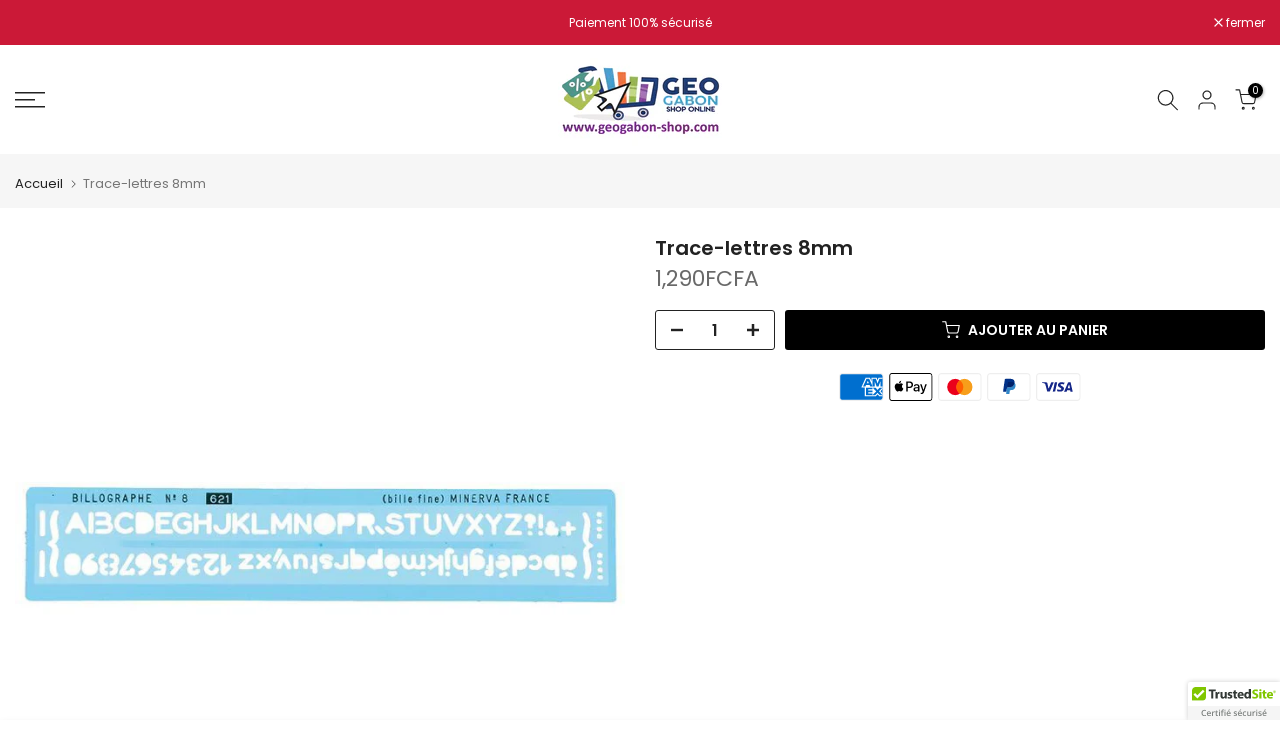

--- FILE ---
content_type: text/html; charset=utf-8
request_url: https://geogabon-shop.com/products/copie-montre-connectee-sport-sante-huawei-band-9-noire-ios-android-10-000f?view=a-configs
body_size: 5592
content:

<div id="theme-configs"><section id="shopify-section-template--17429788819517__main-qv" class="shopify-section t4s-section t4s-section-main t4s-section-main-product t4s_tp_flickity t4s-section-admn-fixed"><link href="//geogabon-shop.com/cdn/shop/t/17/assets/pre_flickityt4s.min.css?v=80452565481494416591762504807" rel="stylesheet" type="text/css" media="all" />
  <link href="//geogabon-shop.com/cdn/shop/t/17/assets/slider-settings.css?v=46721434436777892401762504807" rel="stylesheet" type="text/css" media="all" />
  <link href="//geogabon-shop.com/cdn/shop/t/17/assets/main-product.css?v=134637357451055475961762504807" rel="stylesheet" type="text/css" media="all" />
  <link href="//geogabon-shop.com/cdn/shop/t/17/assets/qv-product.css?v=61730956059818974521762504807" rel="stylesheet" type="text/css" media="all" />
  <style>.t4s-drawer[aria-hidden=false] { z-index: 2000; }</style>
  
  <div class="t4s-container- t4s-product-quick-view t4s-product-media__no_media_size t4s-product-thumb-size__">
    <div data-product-featured='{"id":"7767222714429", "disableSwatch":true, "media": false,"enableHistoryState": false, "formID": "#product-form-7767222714429template--17429788819517__main-qv", "removeSoldout":true, "changeVariantByImg":true, "isNoPick":false,"hasSoldoutUnavailable":false,"enable_zoom_click_mb":null,"main_click":"null","canMediaGroup":false,"isGrouped":false,"available":true, "customBadge":null, "customBadgeHandle":null,"dateStart":1766213250, "compare_at_price":5990000,"price":4990000, "isPreoder":false, "showFirstMedia":false }' class="t4s-row t4s-row__product is-zoom-type__" data-t4s-zoom-main>
      <div class="t4s-col-md-6 t4s-col-12 t4s-col-item t4s-product__media-wrapper"></div>
      <div data-t4s-zoom-info class="t4s-col-md-6 t4s-col-12 t4s-col-item t4s-product__info-wrapper t4s-pr">
        <div id="product-zoom-template--17429788819517__main-qv" class="t4s-product__zoom-wrapper"></div>
        <div id="ProductInfo-template--template--17429788819517__main-qv__main" data-t4s-scroll-me class="t4s-product__info-container t4s-op-0 t4s-current-scrollbar"><h1 class="t4s-product__title" style="--title-family:var(--font-family-1);--title-style:none;--title-size:16px;--title-weight:600;--title-line-height:1;--title-spacing:0px;--title-color:#222222;--title-color-hover:#56cfe1;" ><a href="/products/copie-montre-connectee-sport-sante-huawei-band-9-noire-ios-android-10-000f">(Copie) Montre connectée Sport/Santé Huawei Band 9 noire iOS/Androïd -10.000F</a></h1><div class="t4s-product__price-review" style="--price-size:22px;--price-weight:400;--price-color:#696969;--price-sale-color:#ec0101;">
<div class="t4s-product-price"data-pr-price data-product-price data-saletype="0" ><del>59,900FCFA</del> <ins>49,900FCFA</ins>
</div><a href="#t4s-tab-reviewtemplate--17429788819517__main-qv" class="t4s-product__review t4s-d-inline-block"><div class="review-widget"><ryviu-widget-total reviews_data="" product_id="7767222714429" handle="copie-montre-connectee-sport-sante-huawei-band-9-noire-ios-android-10-000f"></ryviu-widget-total></div></a></div><style>
                  product-description .t4s-hidden{
                    display:none;
                  }
                  product-description .t4s-product__description{
                    transition: all .25s ease;
                  }
                  product-description.is--less .t4s-rl-text{
                    display: block;
                  }
                  product-description.is--less .t4s-rm-text{
                    display: none;
                  }
                  product-description.is--less .t4s-full-des{
                    display: block;
                  }
                  product-description.is--less .t4s-short-des{
                    display: none;
                  }
                </style><div class="t4s-product-info__item t4s-product__description">
                      <div class="t4s-rte">
                        <p>Go kalles this summer with this vintage navy and white striped v-neck t-shirt from the Nike. Perfect for pairing with denim and white kicks for a stylish kalles vibe.</p>
                      </div>
                    </div><script type="text/javascript">
                  // product description - readmore
                  class ProductDescription extends HTMLElement{
                    constructor(){
                      super();
                      this.lm_btn = this.querySelector('.t4s-pr-des-rm');
                      if(!this.lm_btn) return;
                      
                      this.lm_btn.addEventListener('click',()=>{
                        this.classList.toggle('is--less');
                      })
                    }
                  }
                  customElements.define('product-description',ProductDescription);
                </script><div class="t4s-product-form__variants is-no-pick__false is-payment-btn-true t4s-payment-button t4s-btn-color-dark  is-remove-soldout-true is-btn-full-width__false is-btn-atc-txt-3 is-btn-ck-txt-3 is--fist-ratio-false" style=" --wishlist-color: #222222;--wishlist-hover-color: #56cfe1;--wishlist-active-color: #e81e1e;--compare-color: #222222;--compare-hover-color: #56cfe1;--compare-active-color: #222222;" >
  <div data-callBackVariant id="t4s-callBackVariantproduct-form-7767222714429template--17429788819517__main-qv"><form method="post" action="/cart/add" id="product-form-7767222714429template--17429788819517__main-qv" accept-charset="UTF-8" class="t4s-form__product is--main-sticky" enctype="multipart/form-data" data-productid="7767222714429" novalidate="novalidate" data-type="add-to-cart-form" data-disable-swatch="true"><input type="hidden" name="form_type" value="product" /><input type="hidden" name="utf8" value="✓" /><input name="id" value="42828048760893" type="hidden"><link href="//geogabon-shop.com/cdn/shop/t/17/assets/button-style.css?v=14170491694111950561762504806" rel="stylesheet" type="text/css" media="all" />
      <link href="//geogabon-shop.com/cdn/shop/t/17/assets/custom-effect.css?v=95852894293946033061762504806" rel="stylesheet" media="print" onload="this.media='all'"><div class="t4s-product-form__buttons" style="--pr-btn-round:40px;">
        <div class="t4s-d-flex t4s-flex-wrap"><div data-quantity-wrapper class="t4s-quantity-wrapper t4s-product-form__qty">
                <button data-quantity-selector data-decrease-qty type="button" class="t4s-quantity-selector is--minus"><svg focusable="false" class="icon icon--minus" viewBox="0 0 10 2" role="presentation"><path d="M10 0v2H0V0z" fill="currentColor"></path></svg></button>
                <input data-quantity-value type="number" class="t4s-quantity-input" step="1" min="1" max="1" name="quantity" value="1" size="4" pattern="[0-9]*" inputmode="numeric">
                <button data-quantity-selector data-increase-qty type="button" class="t4s-quantity-selector is--plus"><svg focusable="false" class="icon icon--plus" viewBox="0 0 10 10" role="presentation"><path d="M6 4h4v2H6v4H4V6H0V4h4V0h2v4z" fill="currentColor" fill-rule="evenodd"></path></svg></button>
              </div><!-- render t4s_wis_cp.liquid --><button data-animation-atc='{ "ani":"t4s-ani-tada","time":6000 }' type="submit" name="add" data-atc-form class="t4s-product-form__submit t4s-btn t4s-btn-base t4s-btn-style-default t4s-btn-color-primary t4s-w-100 t4s-justify-content-center  t4s-btn-effect-sweep-to-bottom t4s-btn-loading__svg"><span class="t4s-btn-atc_text">Ajouter au panier</span>
              <span class="t4s-loading__spinner" hidden>
                <svg width="16" height="16" hidden class="t4s-svg-spinner" focusable="false" role="presentation" viewBox="0 0 66 66" xmlns="http://www.w3.org/2000/svg"><circle class="t4s-path" fill="none" stroke-width="6" cx="33" cy="33" r="30"></circle></svg>
              </span>
            </button></div><div data-shopify="payment-button" class="shopify-payment-button"> <shopify-accelerated-checkout recommended="null" fallback="{&quot;name&quot;:&quot;buy_it_now&quot;,&quot;wallet_params&quot;:{}}" access-token="652d0a900f14853eb6665aea9df3a572" buyer-country="CF" buyer-locale="fr" buyer-currency="XAF" variant-params="[{&quot;id&quot;:42828048760893,&quot;requiresShipping&quot;:true}]" shop-id="1782906926" enabled-flags="[&quot;ae0f5bf6&quot;]" > <div class="shopify-payment-button__button" role="button" disabled aria-hidden="true" style="background-color: transparent; border: none"> <div class="shopify-payment-button__skeleton">&nbsp;</div> </div> </shopify-accelerated-checkout> <small id="shopify-buyer-consent" class="hidden" aria-hidden="true" data-consent-type="subscription"> Cet article constitue un achat récurrent ou différé. En continuant, j’accepte la <span id="shopify-subscription-policy-button">politique de résiliation</span> et vous autorise à facturer mon moyen de paiement aux prix, fréquences et dates listées sur cette page jusqu’à ce que ma commande soit traitée ou que je l’annule, si autorisé. </small> </div><button data-class="t4s-mfp-btn-close-inline" data-id="t4s-pr-popup__notify-stock" data-storageid="notify-stock42828048760893" data-mfp-src data-open-mfp-ajax class="t4s-pr__notify-stock" type="button" data-notify-stock-btn data-variant-id="42828048760893" data-root-url="/" style="display: none">Notifier quand disponible</button></div><input type="hidden" name="product-id" value="7767222714429" /><input type="hidden" name="section-id" value="template--17429788819517__main-qv" /></form><link href="//geogabon-shop.com/cdn/shop/t/17/assets/ani-atc.min.css?v=133055140748028101731762504806" rel="stylesheet" media="print" onload="this.media='all'"></div>
</div><div class="t4s-extra-link" ><a class="t4s-ch" data-no-instant rel="nofollow" href="/products/copie-montre-connectee-sport-sante-huawei-band-9-noire-ios-android-10-000f" data-class="t4s-mfp-btn-close-inline" data-id="t4s-pr-popup__contact" data-storageid="contact_product7767222714429" data-open-mfp-ajax data-style="max-width:570px" data-mfp-src="/products/copie-montre-connectee-sport-sante-huawei-band-9-noire-ios-android-10-000f/?section_id=ajax_popup" data-phone='true'>Poser une question</a></div><div class="t4s-product_meta" ><div class="t4s-sku-wrapper t4s-dn" data-product-sku>SKU : <span class="t4s-productMeta__value t4s-sku-value t4s-csecondary" data-product__sku-number></span></div><div data-product-available class="t4s-available-wrapper">Disponibilité : <span class="t4s-productMeta__value t4s-available-value">
                    <span data-available-status class="t4s-available-status t4s-csecondary t4s-dib ">
                      <span data-instock-status class="">En stock</span>
                      <span data-preorder-status class="t4s-dn">Pré-commande</span>
                    </span>
                    <span data-soldout-status class="t4s-soldout-status t4s-csecondary t4s-dib t4s-dn">Épuisé</span>
                    </span></div><div class="t4s-collections-wrapper">Catégories :
                    <a class="t4s-dib" href="/collections/high-tech">High-tech & téléphonie -20 à -50%</a> <a class="t4s-dib" href="/collections/idees-cadeaux">Idées Cadeaux « Fête des Pères » -20 à -50%</a> <a class="t4s-dib" href="/collections/montres">Montres déstockage -50%</a> <a class="t4s-dib" href="/collections/produits-connectes">Objets Connectés maison & bureau</a> <a class="t4s-dib" href="/collections/frontpage">Promotions</a> <a class="t4s-dib" href="/collections/smartphones-1">Smartphones</a> <a class="t4s-dib" href="/collections/smartphones">Smartphones & Accessoires -20 à -50%</a> <a class="t4s-dib" href="/collections/tv-image-son">TV Image & Son</a> <a class="t4s-dib" href="/collections/offres-speciales-saint-valentin">Ventes Flash Noël du 20 au 24 décembre !!!</a> </div></div><div class="t4s-product_social-share t4s-text-start" ><link href="//geogabon-shop.com/cdn/shop/t/17/assets/icon-social.css?v=76950054417889237641762504807" rel="stylesheet" type="text/css" media="all" />
                  <div class="t4s-product__social t4s-socials-block t4s-setts-color-true social-main-qv-6" style="--cl:#222222;--bg-cl:#56cfe1;--mgb: px;--mgb-mb: px; --bd-radius:0px;"><div class="t4s-socials t4s-socials-style-1 t4s-socials-size-extra_small t4s-setts-color-true t4s-row t4s-gx-md-20 t4s-gy-md-5 t4s-gx-6 t4s-gy-2"><div class="t4s-col-item t4s-col-auto">
     <a title='Partager sur Facebook' data-no-instant rel="noopener noreferrer nofollow" href="https://www.facebook.com/sharer/sharer.php?u=https://geogabon-shop.com/products/copie-montre-connectee-sport-sante-huawei-band-9-noire-ios-android-10-000f" target="_blank" class="facebook" data-tooltip="top"><svg class=" t4s-icon-facebook" role="presentation" viewBox="0 0 320 512"><path d="M279.14 288l14.22-92.66h-88.91v-60.13c0-25.35 12.42-50.06 52.24-50.06h40.42V6.26S260.43 0 225.36 0c-73.22 0-121.08 44.38-121.08 124.72v70.62H22.89V288h81.39v224h100.17V288z"/></svg></a>
    </div><div class="t4s-col-item t4s-col-auto">
        <a title='Partager sur Twitter' data-no-instant rel="noopener noreferrer nofollow" href="http://twitter.com/share?text=(Copie)%20Montre%20connect%C3%A9e%20Sport/Sant%C3%A9%20Huawei%20Band%209%20noire%20iOS/Andro%C3%AFd%20-10.000F&amp;url=https://geogabon-shop.com/products/copie-montre-connectee-sport-sante-huawei-band-9-noire-ios-android-10-000f" target="_blank" class="twitter" data-tooltip="top"><svg class=" t4s-icon-twitter" role="presentation" viewBox="0 0 512 512"><path d="M389.2 48h70.6L305.6 224.2 487 464H345L233.7 318.6 106.5 464H35.8L200.7 275.5 26.8 48H172.4L272.9 180.9 389.2 48zM364.4 421.8h39.1L151.1 88h-42L364.4 421.8z"/></svg></a>
      </div><div class="t4s-col-item t4s-col-auto">
          <a title='Partager sur Pinterest' data-no-instant rel="noopener noreferrer nofollow" href="http://pinterest.com/pin/create/button/?url=https://geogabon-shop.com/products/copie-montre-connectee-sport-sante-huawei-band-9-noire-ios-android-10-000f&amp;media=http://geogabon-shop.com/cdn/shop/files/4158ea9e-8359-4053-a300-d2b4cf00d83b_fec36bba-300c-46fd-af86-bd397c0975e9.jpg?crop=center&height=1024&v=1623777803&width=1024&amp;description=(Copie)%20Montre%20connect%C3%A9e%20Sport/Sant%C3%A9%20Huawei%20Band%209%20noire%20iOS/Andro%C3%AFd%20-10.000F" target="_blank" class="pinterest" data-tooltip="top"><svg class=" t4s-icon-pinterest" role="presentation" viewBox="0 0 384 512"><path d="M204 6.5C101.4 6.5 0 74.9 0 185.6 0 256 39.6 296 63.6 296c9.9 0 15.6-27.6 15.6-35.4 0-9.3-23.7-29.1-23.7-67.8 0-80.4 61.2-137.4 140.4-137.4 68.1 0 118.5 38.7 118.5 109.8 0 53.1-21.3 152.7-90.3 152.7-24.9 0-46.2-18-46.2-43.8 0-37.8 26.4-74.4 26.4-113.4 0-66.2-93.9-54.2-93.9 25.8 0 16.8 2.1 35.4 9.6 50.7-13.8 59.4-42 147.9-42 209.1 0 18.9 2.7 37.5 4.5 56.4 3.4 3.8 1.7 3.4 6.9 1.5 50.4-69 48.6-82.5 71.4-172.8 12.3 23.4 44.1 36 69.3 36 106.2 0 153.9-103.5 153.9-196.8C384 71.3 298.2 6.5 204 6.5z"/></svg></a>
        </div><div class="t4s-col-item t4s-col-auto">
          <a title='Partager sur Tumblr' data-no-instant rel="noopener noreferrer nofollow" data-content="http://geogabon-shop.com/cdn/shop/files/4158ea9e-8359-4053-a300-d2b4cf00d83b_fec36bba-300c-46fd-af86-bd397c0975e9.jpg?crop=center&height=1024&v=1623777803&width=1024" href="//tumblr.com/widgets/share/tool?canonicalUrl=https://geogabon-shop.com/products/copie-montre-connectee-sport-sante-huawei-band-9-noire-ios-android-10-000f" target="_blank" class="tumblr" data-tooltip="top"><svg class=" t4s-icon-tumblr" role="presentation" viewBox="0 0 32 32"><path d="M6.593 13.105h3.323v11.256q0 2.037.456 3.35.509 1.206 1.581 2.144 1.045.965 2.76 1.581 1.635.563 3.725.563 1.822 0 3.404-.402 1.367-.268 3.564-1.313v-5.038q-2.224 1.528-4.61 1.528-1.179 0-2.358-.616-.697-.456-1.045-1.26-.268-.884-.268-3.564v-8.228h7.236V8.068h-7.236V.001h-4.342q-.214 2.278-1.045 4.047-.831 1.715-2.09 2.734-1.313 1.233-3.055 1.769v4.556z"></path></svg></a>
        </div><div class="t4s-col-item t4s-col-auto">
          <a title='Partager sur Telegram' data-no-instant rel="nofollow" target="_blank" class="telegram" href="https://telegram.me/share/url?url=https://geogabon-shop.com/products/copie-montre-connectee-sport-sante-huawei-band-9-noire-ios-android-10-000f" data-tooltip="top"><svg class=" t4s-icon-telegram" role="presentation" viewBox="0 0 496 512"><path d="M248,8C111.033,8,0,119.033,0,256S111.033,504,248,504,496,392.967,496,256,384.967,8,248,8ZM362.952,176.66c-3.732,39.215-19.881,134.378-28.1,178.3-3.476,18.584-10.322,24.816-16.948,25.425-14.4,1.326-25.338-9.517-39.287-18.661-21.827-14.308-34.158-23.215-55.346-37.177-24.485-16.135-8.612-25,5.342-39.5,3.652-3.793,67.107-61.51,68.335-66.746.153-.655.3-3.1-1.154-4.384s-3.59-.849-5.135-.5q-3.283.746-104.608,69.142-14.845,10.194-26.894,9.934c-8.855-.191-25.888-5.006-38.551-9.123-15.531-5.048-27.875-7.717-26.8-16.291q.84-6.7,18.45-13.7,108.446-47.248,144.628-62.3c68.872-28.647,83.183-33.623,92.511-33.789,2.052-.034,6.639.474,9.61,2.885a10.452,10.452,0,0,1,3.53,6.716A43.765,43.765,0,0,1,362.952,176.66Z"/></svg></a>
        </div><div class="t4s-col-item t4s-col-auto">
          <a title='Partager par e-mail' data-no-instant rel="noopener noreferrer nofollow" href="mailto:?subject=(Copie)%20Montre%20connect%C3%A9e%20Sport/Sant%C3%A9%20Huawei%20Band%209%20noire%20iOS/Andro%C3%AFd%20-10.000F&amp;body=https://geogabon-shop.com/products/copie-montre-connectee-sport-sante-huawei-band-9-noire-ios-android-10-000f" target="_blank" class="email" data-tooltip="top"><svg class=" t4s-icon-mail" role="presentation" viewBox="0 0 512 512"><path d="M464 64C490.5 64 512 85.49 512 112C512 127.1 504.9 141.3 492.8 150.4L275.2 313.6C263.8 322.1 248.2 322.1 236.8 313.6L19.2 150.4C7.113 141.3 0 127.1 0 112C0 85.49 21.49 64 48 64H464zM217.6 339.2C240.4 356.3 271.6 356.3 294.4 339.2L512 176V384C512 419.3 483.3 448 448 448H64C28.65 448 0 419.3 0 384V176L217.6 339.2z"/></svg></a>
        </div></div>

</div></div></div>
      </div>
    </div> 
  </div></section><section id="shopify-section-template--17429788819517__main-qs" class="shopify-section t4s-section t4s-section-main t4s-section-main-product t4s-section-admn-fixed"><link href="//geogabon-shop.com/cdn/shop/t/17/assets/qs-product.css?v=28443009901869432391762504807" rel="stylesheet" type="text/css" media="all" />

<div class="t4s-product-quick-shop" data-product-featured='{"id":"7767222714429", "isQuickShopForm": true, "disableSwatch":true, "media": false,"enableHistoryState": false, "formID": "#product-form-7767222714429template--17429788819517__main-qs", "removeSoldout":true, "changeVariantByImg":true, "isNoPick":false,"hasSoldoutUnavailable":false,"enable_zoom_click_mb":false,"main_click":"none","canMediaGroup":false,"isGrouped":false,"hasIsotope":false,"available":true, "customBadge":null, "customBadgeHandle":null,"dateStart":1766213250, "compare_at_price":5990000,"price":4990000, "isPreoder":false }'>
    <div class="t4s-product-qs-inner"><h1 class="t4s-product-qs__title" style="--title-family:var(--font-family-1);--title-style:none;--title-size:16px;--title-weight:600;--title-line-height:1;--title-spacing:0px;--title-color:#222222;--title-color-hover:#56cfe1;" ><a href="/products/copie-montre-connectee-sport-sante-huawei-band-9-noire-ios-android-10-000f">(Copie) Montre connectée Sport/Santé Huawei Band 9 noire iOS/Androïd -10.000F</a></h1><div class="t4s-product-qs__price" style="--price-size:22px;--price-weight:400;--price-color:#696969;--price-sale-color:#ec0101;">
<div class="t4s-product-price"data-pr-price data-product-price data-saletype="2" ><del>59,900FCFA</del> <ins>49,900FCFA</ins>
 <span class="t4s-badge-price">ÉCONOMISEZ 10,000FCFA</span>
</div></div><div class="t4s-product-form__variants is-no-pick__false is-payment-btn-true t4s-payment-button t4s-btn-color-dark  is-remove-soldout-true is-btn-full-width__ is-btn-atc-txt-3 is-btn-ck-txt-3 is--fist-ratio-false" style=" --wishlist-color: #222222;--wishlist-hover-color: #56cfe1;--wishlist-active-color: #e81e1e;--compare-color: #222222;--compare-hover-color: #56cfe1;--compare-active-color: #222222;" >
  <div data-callBackVariant id="t4s-callBackVariantproduct-form-7767222714429template--17429788819517__main-qs"><form method="post" action="/cart/add" id="product-form-7767222714429template--17429788819517__main-qs" accept-charset="UTF-8" class="t4s-form__product is--main-sticky" enctype="multipart/form-data" data-productid="7767222714429" novalidate="novalidate" data-type="add-to-cart-form" data-disable-swatch="true"><input type="hidden" name="form_type" value="product" /><input type="hidden" name="utf8" value="✓" /><input name="id" value="42828048760893" type="hidden"><link href="//geogabon-shop.com/cdn/shop/t/17/assets/button-style.css?v=14170491694111950561762504806" rel="stylesheet" type="text/css" media="all" />
      <link href="//geogabon-shop.com/cdn/shop/t/17/assets/custom-effect.css?v=95852894293946033061762504806" rel="stylesheet" media="print" onload="this.media='all'"><div class="t4s-product-form__buttons" style="--pr-btn-round:40px;">
        <div class="t4s-d-flex t4s-flex-wrap"><div data-quantity-wrapper class="t4s-quantity-wrapper t4s-product-form__qty">
                <button data-quantity-selector data-decrease-qty type="button" class="t4s-quantity-selector is--minus"><svg focusable="false" class="icon icon--minus" viewBox="0 0 10 2" role="presentation"><path d="M10 0v2H0V0z" fill="currentColor"></path></svg></button>
                <input data-quantity-value type="number" class="t4s-quantity-input" step="1" min="1" max="1" name="quantity" value="1" size="4" pattern="[0-9]*" inputmode="numeric">
                <button data-quantity-selector data-increase-qty type="button" class="t4s-quantity-selector is--plus"><svg focusable="false" class="icon icon--plus" viewBox="0 0 10 10" role="presentation"><path d="M6 4h4v2H6v4H4V6H0V4h4V0h2v4z" fill="currentColor" fill-rule="evenodd"></path></svg></button>
              </div><!-- render t4s_wis_cp.liquid --><button data-animation-atc='{ "ani":"t4s-ani-shake","time":3000 }' type="submit" name="add" data-atc-form class="t4s-product-form__submit t4s-btn t4s-btn-base t4s-btn-style-default t4s-btn-color-primary t4s-w-100 t4s-justify-content-center  t4s-btn-effect-sweep-to-top t4s-btn-loading__svg"><span class="t4s-btn-atc_text">Ajouter au panier</span>
              <span class="t4s-loading__spinner" hidden>
                <svg width="16" height="16" hidden class="t4s-svg-spinner" focusable="false" role="presentation" viewBox="0 0 66 66" xmlns="http://www.w3.org/2000/svg"><circle class="t4s-path" fill="none" stroke-width="6" cx="33" cy="33" r="30"></circle></svg>
              </span>
            </button></div><div data-shopify="payment-button" class="shopify-payment-button"> <shopify-accelerated-checkout recommended="null" fallback="{&quot;name&quot;:&quot;buy_it_now&quot;,&quot;wallet_params&quot;:{}}" access-token="652d0a900f14853eb6665aea9df3a572" buyer-country="CF" buyer-locale="fr" buyer-currency="XAF" variant-params="[{&quot;id&quot;:42828048760893,&quot;requiresShipping&quot;:true}]" shop-id="1782906926" enabled-flags="[&quot;ae0f5bf6&quot;]" > <div class="shopify-payment-button__button" role="button" disabled aria-hidden="true" style="background-color: transparent; border: none"> <div class="shopify-payment-button__skeleton">&nbsp;</div> </div> </shopify-accelerated-checkout> <small id="shopify-buyer-consent" class="hidden" aria-hidden="true" data-consent-type="subscription"> Cet article constitue un achat récurrent ou différé. En continuant, j’accepte la <span id="shopify-subscription-policy-button">politique de résiliation</span> et vous autorise à facturer mon moyen de paiement aux prix, fréquences et dates listées sur cette page jusqu’à ce que ma commande soit traitée ou que je l’annule, si autorisé. </small> </div><button data-class="t4s-mfp-btn-close-inline" data-id="t4s-pr-popup__notify-stock" data-storageid="notify-stock42828048760893" data-mfp-src data-open-mfp-ajax class="t4s-pr__notify-stock" type="button" data-notify-stock-btn data-variant-id="42828048760893" data-root-url="/" style="display: none">Notifier quand disponible</button></div><input type="hidden" name="product-id" value="7767222714429" /><input type="hidden" name="section-id" value="template--17429788819517__main-qs" /></form><link href="//geogabon-shop.com/cdn/shop/t/17/assets/ani-atc.min.css?v=133055140748028101731762504806" rel="stylesheet" media="print" onload="this.media='all'"></div>
</div></div>
</div></section></div>


--- FILE ---
content_type: text/css
request_url: https://geogabon-shop.com/cdn/shop/t/17/assets/custom.css?v=116941777389101989661762530627
body_size: -356
content:
button.flickityt4s-button.flickityt4s-prev-next-button.next,button.flickityt4s-button.flickityt4s-prev-next-button.previous{display:block}.t4s-iconbox-head.t4s-d-flex.t4s-align-items-center.t4s-justify-content-center.t4s-iconbox-icon__start{flex-direction:column}.t4s-iconbox-icon__image img{width:100%;margin-left:30px}.t4s-iconbox-head{margin-bottom:10px}.t4s-iconbox-heading{font-size:17px}.t4s-iconbox-des p{font-size:16px}.t4s-product .t4s-product-atc-qty,.t4s-product .t4s-product-btns .t4s-pr-item-btn,.t4s-product .t4s-product-btns2 .t4s-pr-item-btn{border-radius:0;pointer-events:auto;padding-left:50px;padding-right:50px}a#t44_95d4f334-8ea7-4cd2-b609-2373b1e848b8{background-color:#ededed}
/*# sourceMappingURL=/cdn/shop/t/17/assets/custom.css.map?v=116941777389101989661762530627 */


--- FILE ---
content_type: text/javascript
request_url: https://geogabon-shop.com/cdn/shop/t/17/assets/custom.js?v=140148648925371044641762504806
body_size: -383
content:
jQuery_T4NT(document).ready(function($){$(document).on("variant:changed",function(evt){})}),document.querySelector(".t4s-cl-des-viewm").addEventListener("click",function(event){event.preventDefault();let description=document.getElementById("b_{{ block.id }}");description.classList.contains("expanded")?(description.classList.remove("expanded"),this.innerText="{{ bk_stts.viewm_txt }}"):(description.classList.add("expanded"),this.innerText="View Less")});
//# sourceMappingURL=/cdn/shop/t/17/assets/custom.js.map?v=140148648925371044641762504806
